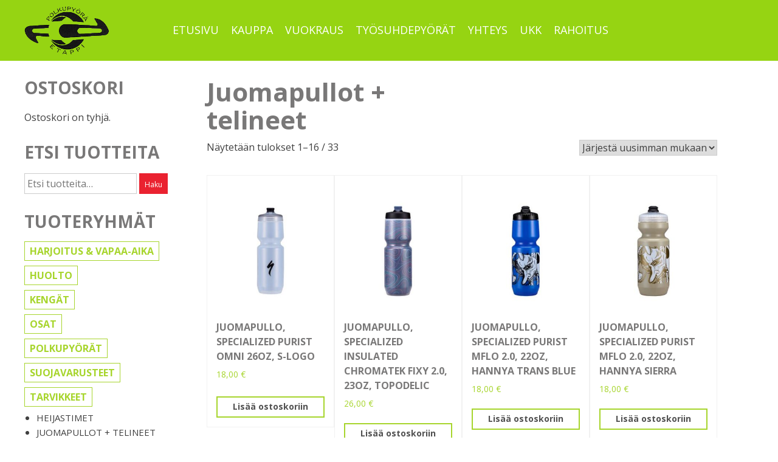

--- FILE ---
content_type: text/html; charset=UTF-8
request_url: https://polkupyoraetappi.fi/tuote-osasto/tarvikkeet/juomapullot-telineet/
body_size: 11986
content:
<!doctype html>
<html lang="fi">
<head>
	<meta charset="UTF-8">
	<meta name="viewport" content="width=device-width, initial-scale=1">
	<link rel="profile" href="http://gmpg.org/xfn/11">

	<title>Juomapullot + telineet &#8211; Polkupyörä Etappi</title>
<meta name='robots' content='max-image-preview:large' />
	<style>img:is([sizes="auto" i], [sizes^="auto," i]) { contain-intrinsic-size: 3000px 1500px }</style>
	<link rel='dns-prefetch' href='//ajax.googleapis.com' />
<link rel='dns-prefetch' href='//fonts.googleapis.com' />
<link rel="alternate" type="application/rss+xml" title="Polkupyörä Etappi &raquo; syöte" href="https://polkupyoraetappi.fi/feed/" />
<link rel="alternate" type="application/rss+xml" title="Polkupyörä Etappi &raquo; kommenttien syöte" href="https://polkupyoraetappi.fi/comments/feed/" />
<link rel="alternate" type="application/rss+xml" title="Syöte: Polkupyörä Etappi &raquo; Juomapullot + telineet Osasto" href="https://polkupyoraetappi.fi/tuote-osasto/tarvikkeet/juomapullot-telineet/feed/" />
<script type="text/javascript">
/* <![CDATA[ */
window._wpemojiSettings = {"baseUrl":"https:\/\/s.w.org\/images\/core\/emoji\/16.0.1\/72x72\/","ext":".png","svgUrl":"https:\/\/s.w.org\/images\/core\/emoji\/16.0.1\/svg\/","svgExt":".svg","source":{"concatemoji":"https:\/\/polkupyoraetappi.fi\/wp-includes\/js\/wp-emoji-release.min.js?ver=6.8.3"}};
/*! This file is auto-generated */
!function(s,n){var o,i,e;function c(e){try{var t={supportTests:e,timestamp:(new Date).valueOf()};sessionStorage.setItem(o,JSON.stringify(t))}catch(e){}}function p(e,t,n){e.clearRect(0,0,e.canvas.width,e.canvas.height),e.fillText(t,0,0);var t=new Uint32Array(e.getImageData(0,0,e.canvas.width,e.canvas.height).data),a=(e.clearRect(0,0,e.canvas.width,e.canvas.height),e.fillText(n,0,0),new Uint32Array(e.getImageData(0,0,e.canvas.width,e.canvas.height).data));return t.every(function(e,t){return e===a[t]})}function u(e,t){e.clearRect(0,0,e.canvas.width,e.canvas.height),e.fillText(t,0,0);for(var n=e.getImageData(16,16,1,1),a=0;a<n.data.length;a++)if(0!==n.data[a])return!1;return!0}function f(e,t,n,a){switch(t){case"flag":return n(e,"\ud83c\udff3\ufe0f\u200d\u26a7\ufe0f","\ud83c\udff3\ufe0f\u200b\u26a7\ufe0f")?!1:!n(e,"\ud83c\udde8\ud83c\uddf6","\ud83c\udde8\u200b\ud83c\uddf6")&&!n(e,"\ud83c\udff4\udb40\udc67\udb40\udc62\udb40\udc65\udb40\udc6e\udb40\udc67\udb40\udc7f","\ud83c\udff4\u200b\udb40\udc67\u200b\udb40\udc62\u200b\udb40\udc65\u200b\udb40\udc6e\u200b\udb40\udc67\u200b\udb40\udc7f");case"emoji":return!a(e,"\ud83e\udedf")}return!1}function g(e,t,n,a){var r="undefined"!=typeof WorkerGlobalScope&&self instanceof WorkerGlobalScope?new OffscreenCanvas(300,150):s.createElement("canvas"),o=r.getContext("2d",{willReadFrequently:!0}),i=(o.textBaseline="top",o.font="600 32px Arial",{});return e.forEach(function(e){i[e]=t(o,e,n,a)}),i}function t(e){var t=s.createElement("script");t.src=e,t.defer=!0,s.head.appendChild(t)}"undefined"!=typeof Promise&&(o="wpEmojiSettingsSupports",i=["flag","emoji"],n.supports={everything:!0,everythingExceptFlag:!0},e=new Promise(function(e){s.addEventListener("DOMContentLoaded",e,{once:!0})}),new Promise(function(t){var n=function(){try{var e=JSON.parse(sessionStorage.getItem(o));if("object"==typeof e&&"number"==typeof e.timestamp&&(new Date).valueOf()<e.timestamp+604800&&"object"==typeof e.supportTests)return e.supportTests}catch(e){}return null}();if(!n){if("undefined"!=typeof Worker&&"undefined"!=typeof OffscreenCanvas&&"undefined"!=typeof URL&&URL.createObjectURL&&"undefined"!=typeof Blob)try{var e="postMessage("+g.toString()+"("+[JSON.stringify(i),f.toString(),p.toString(),u.toString()].join(",")+"));",a=new Blob([e],{type:"text/javascript"}),r=new Worker(URL.createObjectURL(a),{name:"wpTestEmojiSupports"});return void(r.onmessage=function(e){c(n=e.data),r.terminate(),t(n)})}catch(e){}c(n=g(i,f,p,u))}t(n)}).then(function(e){for(var t in e)n.supports[t]=e[t],n.supports.everything=n.supports.everything&&n.supports[t],"flag"!==t&&(n.supports.everythingExceptFlag=n.supports.everythingExceptFlag&&n.supports[t]);n.supports.everythingExceptFlag=n.supports.everythingExceptFlag&&!n.supports.flag,n.DOMReady=!1,n.readyCallback=function(){n.DOMReady=!0}}).then(function(){return e}).then(function(){var e;n.supports.everything||(n.readyCallback(),(e=n.source||{}).concatemoji?t(e.concatemoji):e.wpemoji&&e.twemoji&&(t(e.twemoji),t(e.wpemoji)))}))}((window,document),window._wpemojiSettings);
/* ]]> */
</script>

<style id='wp-emoji-styles-inline-css' type='text/css'>

	img.wp-smiley, img.emoji {
		display: inline !important;
		border: none !important;
		box-shadow: none !important;
		height: 1em !important;
		width: 1em !important;
		margin: 0 0.07em !important;
		vertical-align: -0.1em !important;
		background: none !important;
		padding: 0 !important;
	}
</style>
<link rel='stylesheet' id='wp-block-library-css' href='https://polkupyoraetappi.fi/wp-includes/css/dist/block-library/style.min.css?ver=6.8.3' type='text/css' media='all' />
<style id='classic-theme-styles-inline-css' type='text/css'>
/*! This file is auto-generated */
.wp-block-button__link{color:#fff;background-color:#32373c;border-radius:9999px;box-shadow:none;text-decoration:none;padding:calc(.667em + 2px) calc(1.333em + 2px);font-size:1.125em}.wp-block-file__button{background:#32373c;color:#fff;text-decoration:none}
</style>
<style id='global-styles-inline-css' type='text/css'>
:root{--wp--preset--aspect-ratio--square: 1;--wp--preset--aspect-ratio--4-3: 4/3;--wp--preset--aspect-ratio--3-4: 3/4;--wp--preset--aspect-ratio--3-2: 3/2;--wp--preset--aspect-ratio--2-3: 2/3;--wp--preset--aspect-ratio--16-9: 16/9;--wp--preset--aspect-ratio--9-16: 9/16;--wp--preset--color--black: #000000;--wp--preset--color--cyan-bluish-gray: #abb8c3;--wp--preset--color--white: #ffffff;--wp--preset--color--pale-pink: #f78da7;--wp--preset--color--vivid-red: #cf2e2e;--wp--preset--color--luminous-vivid-orange: #ff6900;--wp--preset--color--luminous-vivid-amber: #fcb900;--wp--preset--color--light-green-cyan: #7bdcb5;--wp--preset--color--vivid-green-cyan: #00d084;--wp--preset--color--pale-cyan-blue: #8ed1fc;--wp--preset--color--vivid-cyan-blue: #0693e3;--wp--preset--color--vivid-purple: #9b51e0;--wp--preset--gradient--vivid-cyan-blue-to-vivid-purple: linear-gradient(135deg,rgba(6,147,227,1) 0%,rgb(155,81,224) 100%);--wp--preset--gradient--light-green-cyan-to-vivid-green-cyan: linear-gradient(135deg,rgb(122,220,180) 0%,rgb(0,208,130) 100%);--wp--preset--gradient--luminous-vivid-amber-to-luminous-vivid-orange: linear-gradient(135deg,rgba(252,185,0,1) 0%,rgba(255,105,0,1) 100%);--wp--preset--gradient--luminous-vivid-orange-to-vivid-red: linear-gradient(135deg,rgba(255,105,0,1) 0%,rgb(207,46,46) 100%);--wp--preset--gradient--very-light-gray-to-cyan-bluish-gray: linear-gradient(135deg,rgb(238,238,238) 0%,rgb(169,184,195) 100%);--wp--preset--gradient--cool-to-warm-spectrum: linear-gradient(135deg,rgb(74,234,220) 0%,rgb(151,120,209) 20%,rgb(207,42,186) 40%,rgb(238,44,130) 60%,rgb(251,105,98) 80%,rgb(254,248,76) 100%);--wp--preset--gradient--blush-light-purple: linear-gradient(135deg,rgb(255,206,236) 0%,rgb(152,150,240) 100%);--wp--preset--gradient--blush-bordeaux: linear-gradient(135deg,rgb(254,205,165) 0%,rgb(254,45,45) 50%,rgb(107,0,62) 100%);--wp--preset--gradient--luminous-dusk: linear-gradient(135deg,rgb(255,203,112) 0%,rgb(199,81,192) 50%,rgb(65,88,208) 100%);--wp--preset--gradient--pale-ocean: linear-gradient(135deg,rgb(255,245,203) 0%,rgb(182,227,212) 50%,rgb(51,167,181) 100%);--wp--preset--gradient--electric-grass: linear-gradient(135deg,rgb(202,248,128) 0%,rgb(113,206,126) 100%);--wp--preset--gradient--midnight: linear-gradient(135deg,rgb(2,3,129) 0%,rgb(40,116,252) 100%);--wp--preset--font-size--small: 13px;--wp--preset--font-size--medium: 20px;--wp--preset--font-size--large: 36px;--wp--preset--font-size--x-large: 42px;--wp--preset--spacing--20: 0.44rem;--wp--preset--spacing--30: 0.67rem;--wp--preset--spacing--40: 1rem;--wp--preset--spacing--50: 1.5rem;--wp--preset--spacing--60: 2.25rem;--wp--preset--spacing--70: 3.38rem;--wp--preset--spacing--80: 5.06rem;--wp--preset--shadow--natural: 6px 6px 9px rgba(0, 0, 0, 0.2);--wp--preset--shadow--deep: 12px 12px 50px rgba(0, 0, 0, 0.4);--wp--preset--shadow--sharp: 6px 6px 0px rgba(0, 0, 0, 0.2);--wp--preset--shadow--outlined: 6px 6px 0px -3px rgba(255, 255, 255, 1), 6px 6px rgba(0, 0, 0, 1);--wp--preset--shadow--crisp: 6px 6px 0px rgba(0, 0, 0, 1);}:where(.is-layout-flex){gap: 0.5em;}:where(.is-layout-grid){gap: 0.5em;}body .is-layout-flex{display: flex;}.is-layout-flex{flex-wrap: wrap;align-items: center;}.is-layout-flex > :is(*, div){margin: 0;}body .is-layout-grid{display: grid;}.is-layout-grid > :is(*, div){margin: 0;}:where(.wp-block-columns.is-layout-flex){gap: 2em;}:where(.wp-block-columns.is-layout-grid){gap: 2em;}:where(.wp-block-post-template.is-layout-flex){gap: 1.25em;}:where(.wp-block-post-template.is-layout-grid){gap: 1.25em;}.has-black-color{color: var(--wp--preset--color--black) !important;}.has-cyan-bluish-gray-color{color: var(--wp--preset--color--cyan-bluish-gray) !important;}.has-white-color{color: var(--wp--preset--color--white) !important;}.has-pale-pink-color{color: var(--wp--preset--color--pale-pink) !important;}.has-vivid-red-color{color: var(--wp--preset--color--vivid-red) !important;}.has-luminous-vivid-orange-color{color: var(--wp--preset--color--luminous-vivid-orange) !important;}.has-luminous-vivid-amber-color{color: var(--wp--preset--color--luminous-vivid-amber) !important;}.has-light-green-cyan-color{color: var(--wp--preset--color--light-green-cyan) !important;}.has-vivid-green-cyan-color{color: var(--wp--preset--color--vivid-green-cyan) !important;}.has-pale-cyan-blue-color{color: var(--wp--preset--color--pale-cyan-blue) !important;}.has-vivid-cyan-blue-color{color: var(--wp--preset--color--vivid-cyan-blue) !important;}.has-vivid-purple-color{color: var(--wp--preset--color--vivid-purple) !important;}.has-black-background-color{background-color: var(--wp--preset--color--black) !important;}.has-cyan-bluish-gray-background-color{background-color: var(--wp--preset--color--cyan-bluish-gray) !important;}.has-white-background-color{background-color: var(--wp--preset--color--white) !important;}.has-pale-pink-background-color{background-color: var(--wp--preset--color--pale-pink) !important;}.has-vivid-red-background-color{background-color: var(--wp--preset--color--vivid-red) !important;}.has-luminous-vivid-orange-background-color{background-color: var(--wp--preset--color--luminous-vivid-orange) !important;}.has-luminous-vivid-amber-background-color{background-color: var(--wp--preset--color--luminous-vivid-amber) !important;}.has-light-green-cyan-background-color{background-color: var(--wp--preset--color--light-green-cyan) !important;}.has-vivid-green-cyan-background-color{background-color: var(--wp--preset--color--vivid-green-cyan) !important;}.has-pale-cyan-blue-background-color{background-color: var(--wp--preset--color--pale-cyan-blue) !important;}.has-vivid-cyan-blue-background-color{background-color: var(--wp--preset--color--vivid-cyan-blue) !important;}.has-vivid-purple-background-color{background-color: var(--wp--preset--color--vivid-purple) !important;}.has-black-border-color{border-color: var(--wp--preset--color--black) !important;}.has-cyan-bluish-gray-border-color{border-color: var(--wp--preset--color--cyan-bluish-gray) !important;}.has-white-border-color{border-color: var(--wp--preset--color--white) !important;}.has-pale-pink-border-color{border-color: var(--wp--preset--color--pale-pink) !important;}.has-vivid-red-border-color{border-color: var(--wp--preset--color--vivid-red) !important;}.has-luminous-vivid-orange-border-color{border-color: var(--wp--preset--color--luminous-vivid-orange) !important;}.has-luminous-vivid-amber-border-color{border-color: var(--wp--preset--color--luminous-vivid-amber) !important;}.has-light-green-cyan-border-color{border-color: var(--wp--preset--color--light-green-cyan) !important;}.has-vivid-green-cyan-border-color{border-color: var(--wp--preset--color--vivid-green-cyan) !important;}.has-pale-cyan-blue-border-color{border-color: var(--wp--preset--color--pale-cyan-blue) !important;}.has-vivid-cyan-blue-border-color{border-color: var(--wp--preset--color--vivid-cyan-blue) !important;}.has-vivid-purple-border-color{border-color: var(--wp--preset--color--vivid-purple) !important;}.has-vivid-cyan-blue-to-vivid-purple-gradient-background{background: var(--wp--preset--gradient--vivid-cyan-blue-to-vivid-purple) !important;}.has-light-green-cyan-to-vivid-green-cyan-gradient-background{background: var(--wp--preset--gradient--light-green-cyan-to-vivid-green-cyan) !important;}.has-luminous-vivid-amber-to-luminous-vivid-orange-gradient-background{background: var(--wp--preset--gradient--luminous-vivid-amber-to-luminous-vivid-orange) !important;}.has-luminous-vivid-orange-to-vivid-red-gradient-background{background: var(--wp--preset--gradient--luminous-vivid-orange-to-vivid-red) !important;}.has-very-light-gray-to-cyan-bluish-gray-gradient-background{background: var(--wp--preset--gradient--very-light-gray-to-cyan-bluish-gray) !important;}.has-cool-to-warm-spectrum-gradient-background{background: var(--wp--preset--gradient--cool-to-warm-spectrum) !important;}.has-blush-light-purple-gradient-background{background: var(--wp--preset--gradient--blush-light-purple) !important;}.has-blush-bordeaux-gradient-background{background: var(--wp--preset--gradient--blush-bordeaux) !important;}.has-luminous-dusk-gradient-background{background: var(--wp--preset--gradient--luminous-dusk) !important;}.has-pale-ocean-gradient-background{background: var(--wp--preset--gradient--pale-ocean) !important;}.has-electric-grass-gradient-background{background: var(--wp--preset--gradient--electric-grass) !important;}.has-midnight-gradient-background{background: var(--wp--preset--gradient--midnight) !important;}.has-small-font-size{font-size: var(--wp--preset--font-size--small) !important;}.has-medium-font-size{font-size: var(--wp--preset--font-size--medium) !important;}.has-large-font-size{font-size: var(--wp--preset--font-size--large) !important;}.has-x-large-font-size{font-size: var(--wp--preset--font-size--x-large) !important;}
:where(.wp-block-post-template.is-layout-flex){gap: 1.25em;}:where(.wp-block-post-template.is-layout-grid){gap: 1.25em;}
:where(.wp-block-columns.is-layout-flex){gap: 2em;}:where(.wp-block-columns.is-layout-grid){gap: 2em;}
:root :where(.wp-block-pullquote){font-size: 1.5em;line-height: 1.6;}
</style>
<link rel='stylesheet' id='contact-form-7-css' href='https://polkupyoraetappi.fi/wp-content/plugins/contact-form-7/includes/css/styles.css?ver=6.1.4' type='text/css' media='all' />
<link rel='stylesheet' id='etappi-css' href='https://polkupyoraetappi.fi/wp-content/plugins/etappi-varaus/style.css?ver=6.8.3' type='text/css' media='all' />
<link rel='stylesheet' id='rs-plugin-settings-css' href='https://polkupyoraetappi.fi/wp-content/plugins/revslider/public/assets/css/settings.css?ver=5.4.8' type='text/css' media='all' />
<style id='rs-plugin-settings-inline-css' type='text/css'>
#rs-demo-id {}
</style>
<link rel='stylesheet' id='wpmenucart-icons-css' href='https://polkupyoraetappi.fi/wp-content/plugins/woocommerce-menu-bar-cart/assets/css/wpmenucart-icons.min.css?ver=2.14.12' type='text/css' media='all' />
<style id='wpmenucart-icons-inline-css' type='text/css'>
@font-face{font-family:WPMenuCart;src:url(https://polkupyoraetappi.fi/wp-content/plugins/woocommerce-menu-bar-cart/assets/fonts/WPMenuCart.eot);src:url(https://polkupyoraetappi.fi/wp-content/plugins/woocommerce-menu-bar-cart/assets/fonts/WPMenuCart.eot?#iefix) format('embedded-opentype'),url(https://polkupyoraetappi.fi/wp-content/plugins/woocommerce-menu-bar-cart/assets/fonts/WPMenuCart.woff2) format('woff2'),url(https://polkupyoraetappi.fi/wp-content/plugins/woocommerce-menu-bar-cart/assets/fonts/WPMenuCart.woff) format('woff'),url(https://polkupyoraetappi.fi/wp-content/plugins/woocommerce-menu-bar-cart/assets/fonts/WPMenuCart.ttf) format('truetype'),url(https://polkupyoraetappi.fi/wp-content/plugins/woocommerce-menu-bar-cart/assets/fonts/WPMenuCart.svg#WPMenuCart) format('svg');font-weight:400;font-style:normal;font-display:swap}
</style>
<link rel='stylesheet' id='wpmenucart-css' href='https://polkupyoraetappi.fi/wp-content/plugins/woocommerce-menu-bar-cart/assets/css/wpmenucart-main.min.css?ver=2.14.12' type='text/css' media='all' />
<link rel='stylesheet' id='woocommerce-layout-css' href='https://polkupyoraetappi.fi/wp-content/plugins/woocommerce/assets/css/woocommerce-layout.css?ver=10.4.3' type='text/css' media='all' />
<link rel='stylesheet' id='woocommerce-smallscreen-css' href='https://polkupyoraetappi.fi/wp-content/plugins/woocommerce/assets/css/woocommerce-smallscreen.css?ver=10.4.3' type='text/css' media='only screen and (max-width: 768px)' />
<link rel='stylesheet' id='woocommerce-general-css' href='https://polkupyoraetappi.fi/wp-content/plugins/woocommerce/assets/css/woocommerce.css?ver=10.4.3' type='text/css' media='all' />
<style id='woocommerce-inline-inline-css' type='text/css'>
.woocommerce form .form-row .required { visibility: visible; }
</style>
<link rel='stylesheet' id='dashicons-css' href='https://polkupyoraetappi.fi/wp-includes/css/dashicons.min.css?ver=6.8.3' type='text/css' media='all' />
<link rel='stylesheet' id='jquery-ui-style-css' href='//ajax.googleapis.com/ajax/libs/jqueryui/1.13.3/themes/smoothness/jquery-ui.min.css?ver=6.8.3' type='text/css' media='all' />
<link rel='stylesheet' id='wc-bookings-styles-css' href='https://polkupyoraetappi.fi/wp-content/plugins/woocommerce-bookings/dist/css/frontend.css?ver=1.13.1' type='text/css' media='all' />
<link rel='stylesheet' id='groteski-style-css' href='https://polkupyoraetappi.fi/wp-content/themes/groteski/style.css?ver=6.8.3' type='text/css' media='all' />
<link rel='stylesheet' id='mm-compiled-options-mobmenu-css' href='https://polkupyoraetappi.fi/wp-content/uploads/dynamic-mobmenu.css?ver=2.8.8-234' type='text/css' media='all' />
<link rel='stylesheet' id='mm-google-webfont-dosis-css' href='//fonts.googleapis.com/css?family=Dosis%3Ainherit%2C400&#038;subset=latin%2Clatin-ext&#038;ver=6.8.3' type='text/css' media='all' />
<link rel='stylesheet' id='mm-google-webfont-open-sans-css' href='//fonts.googleapis.com/css?family=Open+Sans%3Ainherit%2C400&#038;subset=latin%2Clatin-ext&#038;ver=6.8.3' type='text/css' media='all' />
<link rel='stylesheet' id='cssmobmenu-icons-css' href='https://polkupyoraetappi.fi/wp-content/plugins/mobile-menu/includes/css/mobmenu-icons.css?ver=6.8.3' type='text/css' media='all' />
<link rel='stylesheet' id='cssmobmenu-css' href='https://polkupyoraetappi.fi/wp-content/plugins/mobile-menu/includes/css/mobmenu.css?ver=2.8.8' type='text/css' media='all' />
<script type="text/javascript" src="https://polkupyoraetappi.fi/wp-includes/js/jquery/jquery.min.js?ver=3.7.1" id="jquery-core-js"></script>
<script type="text/javascript" src="https://polkupyoraetappi.fi/wp-includes/js/jquery/jquery-migrate.min.js?ver=3.4.1" id="jquery-migrate-js"></script>
<script type="text/javascript" src="https://polkupyoraetappi.fi/wp-content/plugins/revslider/public/assets/js/jquery.themepunch.tools.min.js?ver=5.4.8" id="tp-tools-js"></script>
<script type="text/javascript" src="https://polkupyoraetappi.fi/wp-content/plugins/revslider/public/assets/js/jquery.themepunch.revolution.min.js?ver=5.4.8" id="revmin-js"></script>
<script type="text/javascript" src="https://polkupyoraetappi.fi/wp-content/plugins/woocommerce/assets/js/jquery-blockui/jquery.blockUI.min.js?ver=2.7.0-wc.10.4.3" id="wc-jquery-blockui-js" data-wp-strategy="defer"></script>
<script type="text/javascript" id="wc-add-to-cart-js-extra">
/* <![CDATA[ */
var wc_add_to_cart_params = {"ajax_url":"\/wp-admin\/admin-ajax.php","wc_ajax_url":"\/?wc-ajax=%%endpoint%%","i18n_view_cart":"N\u00e4yt\u00e4 ostoskori","cart_url":"https:\/\/polkupyoraetappi.fi\/ostoskori\/","is_cart":"","cart_redirect_after_add":"no"};
/* ]]> */
</script>
<script type="text/javascript" src="https://polkupyoraetappi.fi/wp-content/plugins/woocommerce/assets/js/frontend/add-to-cart.min.js?ver=10.4.3" id="wc-add-to-cart-js" data-wp-strategy="defer"></script>
<script type="text/javascript" src="https://polkupyoraetappi.fi/wp-content/plugins/woocommerce/assets/js/js-cookie/js.cookie.min.js?ver=2.1.4-wc.10.4.3" id="wc-js-cookie-js" defer="defer" data-wp-strategy="defer"></script>
<script type="text/javascript" id="woocommerce-js-extra">
/* <![CDATA[ */
var woocommerce_params = {"ajax_url":"\/wp-admin\/admin-ajax.php","wc_ajax_url":"\/?wc-ajax=%%endpoint%%","i18n_password_show":"N\u00e4yt\u00e4 salasana","i18n_password_hide":"Piilota salasana"};
/* ]]> */
</script>
<script type="text/javascript" src="https://polkupyoraetappi.fi/wp-content/plugins/woocommerce/assets/js/frontend/woocommerce.min.js?ver=10.4.3" id="woocommerce-js" defer="defer" data-wp-strategy="defer"></script>
<script type="text/javascript" src="https://polkupyoraetappi.fi/wp-content/plugins/js_composer/assets/js/vendors/woocommerce-add-to-cart.js?ver=6.9.0" id="vc_woocommerce-add-to-cart-js-js"></script>
<script type="text/javascript" src="https://polkupyoraetappi.fi/wp-content/plugins/mobile-menu/includes/js/mobmenu.js?ver=2.8.8" id="mobmenujs-js"></script>
<link rel="https://api.w.org/" href="https://polkupyoraetappi.fi/wp-json/" /><link rel="alternate" title="JSON" type="application/json" href="https://polkupyoraetappi.fi/wp-json/wp/v2/product_cat/96" /><link rel="EditURI" type="application/rsd+xml" title="RSD" href="https://polkupyoraetappi.fi/xmlrpc.php?rsd" />
<meta name="generator" content="WordPress 6.8.3" />
<meta name="generator" content="WooCommerce 10.4.3" />
            <style type="text/css">
                .paytrail-provider-group {
                    background-color: #ebebeb !important;
                    color: #515151 !important;
                }
                .paytrail-provider-group.selected {
                    background-color: #33798d !important;
                    color: #ffffff !important;
                }
                .paytrail-provider-group.selected div {
                    color: #ffffff !important;
                }
                .paytrail-provider-group:hover {
                    background-color: #d0d0d0 !important;
                    color: #515151 !important;
                }
                .paytrail-provider-group.selected:hover {
                    background-color: #33798d !important;
                    color: #ffffff !important;
                }
                .woocommerce-checkout #payment .paytrail-woocommerce-payment-fields--list-item--input:checked+.paytrail-woocommerce-payment-fields--list-item--wrapper, .woocommerce-checkout #payment .paytrail-woocommerce-payment-fields--list-item:hover .paytrail-woocommerce-payment-fields--list-item--wrapper {
                    border: 2px solid #33798d !important;
                }
                .woocommerce-checkout #payment ul.payment_methods li.paytrail-woocommerce-payment-fields--list-item .paytrail-woocommerce-payment-fields--list-item--wrapper:hover {
                    border: 2px solid #5399ad !important;
                }
            </style>
        	<noscript><style>.woocommerce-product-gallery{ opacity: 1 !important; }</style></noscript>
	<meta name="generator" content="Powered by WPBakery Page Builder - drag and drop page builder for WordPress."/>
<meta name="generator" content="Powered by Slider Revolution 5.4.8 - responsive, Mobile-Friendly Slider Plugin for WordPress with comfortable drag and drop interface." />
<script type="text/javascript">function setREVStartSize(e){									
						try{ e.c=jQuery(e.c);var i=jQuery(window).width(),t=9999,r=0,n=0,l=0,f=0,s=0,h=0;
							if(e.responsiveLevels&&(jQuery.each(e.responsiveLevels,function(e,f){f>i&&(t=r=f,l=e),i>f&&f>r&&(r=f,n=e)}),t>r&&(l=n)),f=e.gridheight[l]||e.gridheight[0]||e.gridheight,s=e.gridwidth[l]||e.gridwidth[0]||e.gridwidth,h=i/s,h=h>1?1:h,f=Math.round(h*f),"fullscreen"==e.sliderLayout){var u=(e.c.width(),jQuery(window).height());if(void 0!=e.fullScreenOffsetContainer){var c=e.fullScreenOffsetContainer.split(",");if (c) jQuery.each(c,function(e,i){u=jQuery(i).length>0?u-jQuery(i).outerHeight(!0):u}),e.fullScreenOffset.split("%").length>1&&void 0!=e.fullScreenOffset&&e.fullScreenOffset.length>0?u-=jQuery(window).height()*parseInt(e.fullScreenOffset,0)/100:void 0!=e.fullScreenOffset&&e.fullScreenOffset.length>0&&(u-=parseInt(e.fullScreenOffset,0))}f=u}else void 0!=e.minHeight&&f<e.minHeight&&(f=e.minHeight);e.c.closest(".rev_slider_wrapper").css({height:f})					
						}catch(d){console.log("Failure at Presize of Slider:"+d)}						
					};</script>

	<style>
         
        
         
        
         
        
         
        
         
        
         
        
         
        
         
        
         

         
	</style>

		<style type="text/css" id="wp-custom-css">
			.main-navigation {
	width: 95%;
}		</style>
		<noscript><style> .wpb_animate_when_almost_visible { opacity: 1; }</style></noscript></head>

<body class="archive tax-product_cat term-juomapullot-telineet term-96 wp-custom-logo wp-theme-groteski theme-groteski woocommerce woocommerce-page woocommerce-no-js hfeed mob-menu-slideout-over wpb-js-composer js-comp-ver-6.9.0 vc_responsive">
<div id="page" class="site">
	<a class="skip-link screen-reader-text" href="#content">Skip to content</a>

	<header id="masthead" class="site-header" role="banner">
		<div class="site-header-wrapper">
			<div class="site-branding">
				<div id="site-logo" class="logo"><a href="https://polkupyoraetappi.fi/" class="custom-logo-link" rel="home"><img width="260" height="148" src="https://polkupyoraetappi.fi/wp-content/uploads/2018/05/cropped-etappi-logo-260-syv.png" class="custom-logo" alt="Polkupyörä Etappi" decoding="async" /></a></div>			</div><!-- .site-branding -->
			<div class="headerWrapper">
			<nav id="site-navigation" class="main-navigation" role="navigation">
				<button id="mobilebutton" class="menu-toggle" aria-controls="primary-menu" aria-expanded="false"></button><div id="mobileMenu">
				<div class="menu-paavalikko-container"><ul id="primary-menu" class="menu"><li id="menu-item-23" class="menu-item menu-item-type-post_type menu-item-object-page menu-item-home menu-item-23"><a href="https://polkupyoraetappi.fi/">Etusivu</a></li>
<li id="menu-item-27" class="menu-item menu-item-type-post_type menu-item-object-page menu-item-27"><a href="https://polkupyoraetappi.fi/kauppa/">Kauppa</a></li>
<li id="menu-item-48" class="menu-item menu-item-type-post_type menu-item-object-page menu-item-48"><a href="https://polkupyoraetappi.fi/vuokraus/">Vuokraus</a></li>
<li id="menu-item-15664" class="menu-item menu-item-type-post_type menu-item-object-page menu-item-15664"><a href="https://polkupyoraetappi.fi/tyosuhdepyorat/">Työsuhdepyörät</a></li>
<li id="menu-item-55" class="menu-item menu-item-type-post_type menu-item-object-page menu-item-55"><a href="https://polkupyoraetappi.fi/tervetuloa-etappiin/">Yhteys</a></li>
<li id="menu-item-69" class="menu-item menu-item-type-post_type menu-item-object-page menu-item-69"><a href="https://polkupyoraetappi.fi/ukk/">UKK</a></li>
<li id="menu-item-22710" class="menu-item menu-item-type-post_type menu-item-object-page menu-item-22710"><a href="https://polkupyoraetappi.fi/rahoitus/">Rahoitus</a></li>
</ul></div></div>
			</nav><!-- #site-navigation -->
			<div class="cart-menu">
							</div>
			</div>
		</div>
	</header><!-- #masthead -->
		<div id="content" class="site-content"> 
<aside id="secondary" class="widget-area">
	<section id="woocommerce_widget_cart-3" class="widget woocommerce widget_shopping_cart"><h2 class="widget-title">OSTOSKORI</h2><div class="widget_shopping_cart_content"></div></section><section id="woocommerce_product_search-2" class="widget woocommerce widget_product_search"><h2 class="widget-title">ETSI TUOTTEITA</h2><form role="search" method="get" class="woocommerce-product-search" action="https://polkupyoraetappi.fi/">
	<label class="screen-reader-text" for="woocommerce-product-search-field-0">Etsi:</label>
	<input type="search" id="woocommerce-product-search-field-0" class="search-field" placeholder="Etsi tuotteita&hellip;" value="" name="s" />
	<button type="submit" value="Haku" class="">Haku</button>
	<input type="hidden" name="post_type" value="product" />
</form>
</section><section id="woocommerce_product_categories-3" class="widget woocommerce widget_product_categories"><h2 class="widget-title">TUOTERYHMÄT</h2><ul class="product-categories"><li class="cat-item cat-item-51"><a href="https://polkupyoraetappi.fi/tuote-osasto/harjoitus-vapaa-aika/">Harjoitus &amp; vapaa-aika</a></li>
<li class="cat-item cat-item-44"><a href="https://polkupyoraetappi.fi/tuote-osasto/huolto/">Huolto</a></li>
<li class="cat-item cat-item-28"><a href="https://polkupyoraetappi.fi/tuote-osasto/kengat/">Kengät</a></li>
<li class="cat-item cat-item-19"><a href="https://polkupyoraetappi.fi/tuote-osasto/osat/">Osat</a></li>
<li class="cat-item cat-item-38"><a href="https://polkupyoraetappi.fi/tuote-osasto/polkupyorat/">Polkupyörät</a></li>
<li class="cat-item cat-item-53"><a href="https://polkupyoraetappi.fi/tuote-osasto/suojavarusteet/">Suojavarusteet</a></li>
<li class="cat-item cat-item-23 cat-parent current-cat-parent"><a href="https://polkupyoraetappi.fi/tuote-osasto/tarvikkeet/">Tarvikkeet</a><ul class='children'>
<li class="cat-item cat-item-294"><a href="https://polkupyoraetappi.fi/tuote-osasto/tarvikkeet/heijastimet-tarvikkeet/">Heijastimet</a></li>
<li class="cat-item cat-item-96 current-cat cat-parent"><a href="https://polkupyoraetappi.fi/tuote-osasto/tarvikkeet/juomapullot-telineet/">Juomapullot + telineet</a>	<ul class='children'>
<li class="cat-item cat-item-105"><a href="https://polkupyoraetappi.fi/tuote-osasto/tarvikkeet/juomapullot-telineet/juomapullot/">Juomapullot</a></li>
<li class="cat-item cat-item-97"><a href="https://polkupyoraetappi.fi/tuote-osasto/tarvikkeet/juomapullot-telineet/telineet/">Telineet</a></li>
	</ul>
</li>
<li class="cat-item cat-item-147"><a href="https://polkupyoraetappi.fi/tuote-osasto/tarvikkeet/ketjusuojat-ketjuohjurit-puolasuojat/">Ketjusuojat, ketjuohjurit, puolasuojat</a></li>
<li class="cat-item cat-item-63"><a href="https://polkupyoraetappi.fi/tuote-osasto/tarvikkeet/klossit/">Klossit</a></li>
<li class="cat-item cat-item-162"><a href="https://polkupyoraetappi.fi/tuote-osasto/tarvikkeet/korit/">Korit</a></li>
<li class="cat-item cat-item-130"><a href="https://polkupyoraetappi.fi/tuote-osasto/tarvikkeet/kuljetustelineet-sailytystelineet/">Kuljetustelineet, säilytystelineet</a></li>
<li class="cat-item cat-item-206"><a href="https://polkupyoraetappi.fi/tuote-osasto/tarvikkeet/kuormasiteet/">Kuormasiteet</a></li>
<li class="cat-item cat-item-87"><a href="https://polkupyoraetappi.fi/tuote-osasto/tarvikkeet/laukut/">Laukut</a></li>
<li class="cat-item cat-item-24"><a href="https://polkupyoraetappi.fi/tuote-osasto/tarvikkeet/lokasuojat-osat/">Lokasuojat + osat</a></li>
<li class="cat-item cat-item-110"><a href="https://polkupyoraetappi.fi/tuote-osasto/tarvikkeet/lukkopolkimet/">Lukkopolkimet</a></li>
<li class="cat-item cat-item-36"><a href="https://polkupyoraetappi.fi/tuote-osasto/tarvikkeet/lukot/">Lukot</a></li>
<li class="cat-item cat-item-199"><a href="https://polkupyoraetappi.fi/tuote-osasto/tarvikkeet/peilit/">Peilit</a></li>
<li class="cat-item cat-item-90"><a href="https://polkupyoraetappi.fi/tuote-osasto/tarvikkeet/polkimet/">Polkimet</a></li>
<li class="cat-item cat-item-49"><a href="https://polkupyoraetappi.fi/tuote-osasto/tarvikkeet/pumput-ja-osat/">Pumput ja osat</a></li>
<li class="cat-item cat-item-316"><a href="https://polkupyoraetappi.fi/tuote-osasto/tarvikkeet/pyorailymittarit-osat/">Pyöräilymittarit + osat</a></li>
<li class="cat-item cat-item-293"><a href="https://polkupyoraetappi.fi/tuote-osasto/tarvikkeet/seisontatuet-tarvikkeet/">Seisontatuet</a></li>
<li class="cat-item cat-item-204"><a href="https://polkupyoraetappi.fi/tuote-osasto/tarvikkeet/soittokellot/">Soittokellot</a></li>
<li class="cat-item cat-item-89"><a href="https://polkupyoraetappi.fi/tuote-osasto/tarvikkeet/tavaratelineet/">Tavaratelineet</a></li>
<li class="cat-item cat-item-300"><a href="https://polkupyoraetappi.fi/tuote-osasto/tarvikkeet/valaisimet-tarvikkeet/">Valaisimet</a></li>
</ul>
</li>
<li class="cat-item cat-item-30"><a href="https://polkupyoraetappi.fi/tuote-osasto/vaatteet/">Vaatteet</a></li>
</ul></section></aside><!-- #secondary -->

	<div id="primary" class="content-area">
		<main id="main" class="site-main" role="main">

			
			
				<h1 class="page-title">Juomapullot + telineet</h1>

			
			
			
				<div class="woocommerce-notices-wrapper"></div><p class="woocommerce-result-count" role="alert" aria-relevant="all" data-is-sorted-by="true">
	Näytetään tulokset 1&ndash;16 / 33<span class="screen-reader-text">Sorted by latest</span></p>
<form class="woocommerce-ordering" method="get">
		<select
		name="orderby"
		class="orderby"
					aria-label="Järjestys kaupassa"
			>
					<option value="popularity" >Lajittelu: ostetuin ensin</option>
					<option value="date"  selected='selected'>Järjestä uusimman mukaan</option>
					<option value="price" >Lajittelu: halvin ensin</option>
					<option value="price-desc" >Lajittelu: kallein ensin</option>
			</select>
	<input type="hidden" name="paged" value="1" />
	</form>

				<ul class="products columns-4">

																					<li class="product type-product post-33270 status-publish first instock product_cat-juomapullot has-post-thumbnail taxable shipping-taxable purchasable product-type-simple">
	<a href="https://polkupyoraetappi.fi/tuote/juomapullo-specialized-purist-omni-26oz-s-logo/" class="woocommerce-LoopProduct-link woocommerce-loop-product__link"><img width="300" height="300" src="https://polkupyoraetappi.fi/wp-content/uploads/44226_2621_juomapullo_specialized_purist_omni_26oz_s_logo-300x300.jpg" class="attachment-woocommerce_thumbnail size-woocommerce_thumbnail" alt="44226_2621_Juomapullo_Specialized_Purist_Omni_26oz_S_logo_png" decoding="async" fetchpriority="high" srcset="https://polkupyoraetappi.fi/wp-content/uploads/44226_2621_juomapullo_specialized_purist_omni_26oz_s_logo-300x300.jpg 300w, https://polkupyoraetappi.fi/wp-content/uploads/44226_2621_juomapullo_specialized_purist_omni_26oz_s_logo-150x150.jpg 150w, https://polkupyoraetappi.fi/wp-content/uploads/44226_2621_juomapullo_specialized_purist_omni_26oz_s_logo-100x100.jpg 100w, https://polkupyoraetappi.fi/wp-content/uploads/44226_2621_juomapullo_specialized_purist_omni_26oz_s_logo.jpg 344w" sizes="(max-width: 300px) 100vw, 300px" /><h2 class="woocommerce-loop-product__title">Juomapullo, Specialized Purist Omni 26oz, S-logo</h2>
	<span class="price"><span class="woocommerce-Price-amount amount"><bdi>18,00&nbsp;<span class="woocommerce-Price-currencySymbol">&euro;</span></bdi></span></span>
</a><a href="/tuote-osasto/tarvikkeet/juomapullot-telineet/?add-to-cart=33270" aria-describedby="woocommerce_loop_add_to_cart_link_describedby_33270" data-quantity="1" class="button product_type_simple add_to_cart_button ajax_add_to_cart" data-product_id="33270" data-product_sku="44226-2621" aria-label="Lisää ostoskoriin: &ldquo;Juomapullo, Specialized Purist Omni 26oz, S-logo&rdquo;" rel="nofollow" data-success_message="&ldquo;Juomapullo, Specialized Purist Omni 26oz, S-logo&rdquo; on lisätty ostoskoriin" role="button">Lisää ostoskoriin</a>	<span id="woocommerce_loop_add_to_cart_link_describedby_33270" class="screen-reader-text">
			</span>
</li>
																	<li class="product type-product post-33111 status-publish instock product_cat-juomapullot has-post-thumbnail taxable shipping-taxable purchasable product-type-simple">
	<a href="https://polkupyoraetappi.fi/tuote/juomapullo-specialized-insulated-chromatek-fixy-2-0-23oz-topodelic/" class="woocommerce-LoopProduct-link woocommerce-loop-product__link"><img width="300" height="300" src="https://polkupyoraetappi.fi/wp-content/uploads/44125_2341_juomapullo_specialized_insulated_chromatek_fixy_2_0_23oz_topodelic-300x300.jpg" class="attachment-woocommerce_thumbnail size-woocommerce_thumbnail" alt="44125_2341_Juomapullo_Specialized_Insulated_Chromatek_Fixy_2_0_23OZ_Topodelic_png" decoding="async" srcset="https://polkupyoraetappi.fi/wp-content/uploads/44125_2341_juomapullo_specialized_insulated_chromatek_fixy_2_0_23oz_topodelic-300x300.jpg 300w, https://polkupyoraetappi.fi/wp-content/uploads/44125_2341_juomapullo_specialized_insulated_chromatek_fixy_2_0_23oz_topodelic-150x150.jpg 150w, https://polkupyoraetappi.fi/wp-content/uploads/44125_2341_juomapullo_specialized_insulated_chromatek_fixy_2_0_23oz_topodelic-100x100.jpg 100w, https://polkupyoraetappi.fi/wp-content/uploads/44125_2341_juomapullo_specialized_insulated_chromatek_fixy_2_0_23oz_topodelic.jpg 344w" sizes="(max-width: 300px) 100vw, 300px" /><h2 class="woocommerce-loop-product__title">Juomapullo, Specialized Insulated Chromatek Fixy 2.0, 23OZ, Topodelic</h2>
	<span class="price"><span class="woocommerce-Price-amount amount"><bdi>26,00&nbsp;<span class="woocommerce-Price-currencySymbol">&euro;</span></bdi></span></span>
</a><a href="/tuote-osasto/tarvikkeet/juomapullot-telineet/?add-to-cart=33111" aria-describedby="woocommerce_loop_add_to_cart_link_describedby_33111" data-quantity="1" class="button product_type_simple add_to_cart_button ajax_add_to_cart" data-product_id="33111" data-product_sku="44125-2341" aria-label="Lisää ostoskoriin: &ldquo;Juomapullo, Specialized Insulated Chromatek Fixy 2.0, 23OZ, Topodelic&rdquo;" rel="nofollow" data-success_message="&ldquo;Juomapullo, Specialized Insulated Chromatek Fixy 2.0, 23OZ, Topodelic&rdquo; on lisätty ostoskoriin" role="button">Lisää ostoskoriin</a>	<span id="woocommerce_loop_add_to_cart_link_describedby_33111" class="screen-reader-text">
			</span>
</li>
																	<li class="product type-product post-32879 status-publish instock product_cat-juomapullot has-post-thumbnail taxable shipping-taxable purchasable product-type-simple">
	<a href="https://polkupyoraetappi.fi/tuote/juomapullo-specialized-purist-mflo-2-0-22oz-hannya-trans-blue/" class="woocommerce-LoopProduct-link woocommerce-loop-product__link"><img width="300" height="300" src="https://polkupyoraetappi.fi/wp-content/uploads/44225_2630_juomapullo__specialized_purist_mflo_2_0__22oz__hannya_trans_blue-300x300.jpg" class="attachment-woocommerce_thumbnail size-woocommerce_thumbnail" alt="Juomapullo__Specialized_Purist_MFLO_2_0__22OZ__Hannya_Trans_Blue" decoding="async" srcset="https://polkupyoraetappi.fi/wp-content/uploads/44225_2630_juomapullo__specialized_purist_mflo_2_0__22oz__hannya_trans_blue-300x300.jpg 300w, https://polkupyoraetappi.fi/wp-content/uploads/44225_2630_juomapullo__specialized_purist_mflo_2_0__22oz__hannya_trans_blue-150x150.jpg 150w, https://polkupyoraetappi.fi/wp-content/uploads/44225_2630_juomapullo__specialized_purist_mflo_2_0__22oz__hannya_trans_blue-100x100.jpg 100w, https://polkupyoraetappi.fi/wp-content/uploads/44225_2630_juomapullo__specialized_purist_mflo_2_0__22oz__hannya_trans_blue.jpg 344w" sizes="(max-width: 300px) 100vw, 300px" /><h2 class="woocommerce-loop-product__title">Juomapullo, Specialized Purist MFLO 2.0, 22OZ, Hannya Trans Blue</h2>
	<span class="price"><span class="woocommerce-Price-amount amount"><bdi>18,00&nbsp;<span class="woocommerce-Price-currencySymbol">&euro;</span></bdi></span></span>
</a><a href="/tuote-osasto/tarvikkeet/juomapullot-telineet/?add-to-cart=32879" aria-describedby="woocommerce_loop_add_to_cart_link_describedby_32879" data-quantity="1" class="button product_type_simple add_to_cart_button ajax_add_to_cart" data-product_id="32879" data-product_sku="44225-2630" aria-label="Lisää ostoskoriin: &ldquo;Juomapullo, Specialized Purist MFLO 2.0, 22OZ, Hannya Trans Blue&rdquo;" rel="nofollow" data-success_message="&ldquo;Juomapullo, Specialized Purist MFLO 2.0, 22OZ, Hannya Trans Blue&rdquo; on lisätty ostoskoriin" role="button">Lisää ostoskoriin</a>	<span id="woocommerce_loop_add_to_cart_link_describedby_32879" class="screen-reader-text">
			</span>
</li>
																	<li class="product type-product post-32877 status-publish last instock product_cat-juomapullot has-post-thumbnail taxable shipping-taxable purchasable product-type-simple">
	<a href="https://polkupyoraetappi.fi/tuote/juomapullo-specialized-purist-mflo-2-0-22oz-hannya-sierra/" class="woocommerce-LoopProduct-link woocommerce-loop-product__link"><img width="300" height="300" src="https://polkupyoraetappi.fi/wp-content/uploads/44225_2230_juomapullo__specialized_purist_mflo_2_0__22oz__hannya_sierra-300x300.jpg" class="attachment-woocommerce_thumbnail size-woocommerce_thumbnail" alt="Juomapullo__Specialized_Purist_MFLO_2_0__22OZ__Hannya_Sierra" decoding="async" loading="lazy" srcset="https://polkupyoraetappi.fi/wp-content/uploads/44225_2230_juomapullo__specialized_purist_mflo_2_0__22oz__hannya_sierra-300x300.jpg 300w, https://polkupyoraetappi.fi/wp-content/uploads/44225_2230_juomapullo__specialized_purist_mflo_2_0__22oz__hannya_sierra-150x150.jpg 150w, https://polkupyoraetappi.fi/wp-content/uploads/44225_2230_juomapullo__specialized_purist_mflo_2_0__22oz__hannya_sierra-100x100.jpg 100w, https://polkupyoraetappi.fi/wp-content/uploads/44225_2230_juomapullo__specialized_purist_mflo_2_0__22oz__hannya_sierra.jpg 344w" sizes="auto, (max-width: 300px) 100vw, 300px" /><h2 class="woocommerce-loop-product__title">Juomapullo, Specialized Purist MFLO 2.0, 22OZ, Hannya Sierra</h2>
	<span class="price"><span class="woocommerce-Price-amount amount"><bdi>18,00&nbsp;<span class="woocommerce-Price-currencySymbol">&euro;</span></bdi></span></span>
</a><a href="/tuote-osasto/tarvikkeet/juomapullot-telineet/?add-to-cart=32877" aria-describedby="woocommerce_loop_add_to_cart_link_describedby_32877" data-quantity="1" class="button product_type_simple add_to_cart_button ajax_add_to_cart" data-product_id="32877" data-product_sku="44225-2230" aria-label="Lisää ostoskoriin: &ldquo;Juomapullo, Specialized Purist MFLO 2.0, 22OZ, Hannya Sierra&rdquo;" rel="nofollow" data-success_message="&ldquo;Juomapullo, Specialized Purist MFLO 2.0, 22OZ, Hannya Sierra&rdquo; on lisätty ostoskoriin" role="button">Lisää ostoskoriin</a>	<span id="woocommerce_loop_add_to_cart_link_describedby_32877" class="screen-reader-text">
			</span>
</li>
																	<li class="product type-product post-32873 status-publish first instock product_cat-juomapullot has-post-thumbnail taxable shipping-taxable purchasable product-type-simple">
	<a href="https://polkupyoraetappi.fi/tuote/juomapullo-specialized-mflo-2-0-26oz/" class="woocommerce-LoopProduct-link woocommerce-loop-product__link"><img width="300" height="300" src="https://polkupyoraetappi.fi/wp-content/uploads/44223_2631_juomapullo__specialized_mflo_2_0__26oz_-300x300.jpg" class="attachment-woocommerce_thumbnail size-woocommerce_thumbnail" alt="Juomapullo__Specialized_MFLO_2_0__26OZ_" decoding="async" loading="lazy" srcset="https://polkupyoraetappi.fi/wp-content/uploads/44223_2631_juomapullo__specialized_mflo_2_0__26oz_-300x300.jpg 300w, https://polkupyoraetappi.fi/wp-content/uploads/44223_2631_juomapullo__specialized_mflo_2_0__26oz_-150x150.jpg 150w, https://polkupyoraetappi.fi/wp-content/uploads/44223_2631_juomapullo__specialized_mflo_2_0__26oz_-100x100.jpg 100w, https://polkupyoraetappi.fi/wp-content/uploads/44223_2631_juomapullo__specialized_mflo_2_0__26oz_.jpg 344w" sizes="auto, (max-width: 300px) 100vw, 300px" /><h2 class="woocommerce-loop-product__title">Juomapullo, Specialized MFLO 2.0, 26OZ,</h2>
	<span class="price"><span class="woocommerce-Price-amount amount"><bdi>18,00&nbsp;<span class="woocommerce-Price-currencySymbol">&euro;</span></bdi></span></span>
</a><a href="/tuote-osasto/tarvikkeet/juomapullot-telineet/?add-to-cart=32873" aria-describedby="woocommerce_loop_add_to_cart_link_describedby_32873" data-quantity="1" class="button product_type_simple add_to_cart_button ajax_add_to_cart" data-product_id="32873" data-product_sku="44223-2631" aria-label="Lisää ostoskoriin: &ldquo;Juomapullo, Specialized MFLO 2.0, 26OZ,&rdquo;" rel="nofollow" data-success_message="&ldquo;Juomapullo, Specialized MFLO 2.0, 26OZ,&rdquo; on lisätty ostoskoriin" role="button">Lisää ostoskoriin</a>	<span id="woocommerce_loop_add_to_cart_link_describedby_32873" class="screen-reader-text">
			</span>
</li>
																	<li class="product type-product post-32871 status-publish instock product_cat-juomapullot has-post-thumbnail taxable shipping-taxable purchasable product-type-simple">
	<a href="https://polkupyoraetappi.fi/tuote/juomapullo-specialized-insulated-chromatek-mflo-2-0-23oz-lavalamp/" class="woocommerce-LoopProduct-link woocommerce-loop-product__link"><img width="300" height="300" src="https://polkupyoraetappi.fi/wp-content/uploads/44124_2321_juomapullo__specialized_insulated_chromatek_mflo_2_0__23oz__lavalamp-300x300.jpg" class="attachment-woocommerce_thumbnail size-woocommerce_thumbnail" alt="Juomapullo__Specialized_Insulated_Chromatek_MFLO_2_0__23OZ__Lavalamp" decoding="async" loading="lazy" srcset="https://polkupyoraetappi.fi/wp-content/uploads/44124_2321_juomapullo__specialized_insulated_chromatek_mflo_2_0__23oz__lavalamp-300x300.jpg 300w, https://polkupyoraetappi.fi/wp-content/uploads/44124_2321_juomapullo__specialized_insulated_chromatek_mflo_2_0__23oz__lavalamp-150x150.jpg 150w, https://polkupyoraetappi.fi/wp-content/uploads/44124_2321_juomapullo__specialized_insulated_chromatek_mflo_2_0__23oz__lavalamp-100x100.jpg 100w, https://polkupyoraetappi.fi/wp-content/uploads/44124_2321_juomapullo__specialized_insulated_chromatek_mflo_2_0__23oz__lavalamp.jpg 344w" sizes="auto, (max-width: 300px) 100vw, 300px" /><h2 class="woocommerce-loop-product__title">Juomapullo, Specialized Insulated Chromatek MFLO 2.0, 23OZ, Lavalamp</h2>
	<span class="price"><span class="woocommerce-Price-amount amount"><bdi>26,00&nbsp;<span class="woocommerce-Price-currencySymbol">&euro;</span></bdi></span></span>
</a><a href="/tuote-osasto/tarvikkeet/juomapullot-telineet/?add-to-cart=32871" aria-describedby="woocommerce_loop_add_to_cart_link_describedby_32871" data-quantity="1" class="button product_type_simple add_to_cart_button ajax_add_to_cart" data-product_id="32871" data-product_sku="44124-2321" aria-label="Lisää ostoskoriin: &ldquo;Juomapullo, Specialized Insulated Chromatek MFLO 2.0, 23OZ, Lavalamp&rdquo;" rel="nofollow" data-success_message="&ldquo;Juomapullo, Specialized Insulated Chromatek MFLO 2.0, 23OZ, Lavalamp&rdquo; on lisätty ostoskoriin" role="button">Lisää ostoskoriin</a>	<span id="woocommerce_loop_add_to_cart_link_describedby_32871" class="screen-reader-text">
			</span>
</li>
																	<li class="product type-product post-32484 status-publish instock product_cat-juomapullot has-post-thumbnail taxable shipping-taxable purchasable product-type-simple">
	<a href="https://polkupyoraetappi.fi/tuote/juomapullo-specialized-purist-omni-22oz/" class="woocommerce-LoopProduct-link woocommerce-loop-product__link"><img width="300" height="300" src="https://polkupyoraetappi.fi/wp-content/uploads/44224_2221_juomapullo__specialized_purist_omni_22oz-300x300.jpg" class="attachment-woocommerce_thumbnail size-woocommerce_thumbnail" alt="Juomapullo__Specialized_Purist_Omni_22oz" decoding="async" loading="lazy" srcset="https://polkupyoraetappi.fi/wp-content/uploads/44224_2221_juomapullo__specialized_purist_omni_22oz-300x300.jpg 300w, https://polkupyoraetappi.fi/wp-content/uploads/44224_2221_juomapullo__specialized_purist_omni_22oz-150x150.jpg 150w, https://polkupyoraetappi.fi/wp-content/uploads/44224_2221_juomapullo__specialized_purist_omni_22oz-100x100.jpg 100w" sizes="auto, (max-width: 300px) 100vw, 300px" /><h2 class="woocommerce-loop-product__title">Juomapullo, Specialized Purist Omni 22oz</h2>
	<span class="price"><span class="woocommerce-Price-amount amount"><bdi>15,90&nbsp;<span class="woocommerce-Price-currencySymbol">&euro;</span></bdi></span></span>
</a><a href="/tuote-osasto/tarvikkeet/juomapullot-telineet/?add-to-cart=32484" aria-describedby="woocommerce_loop_add_to_cart_link_describedby_32484" data-quantity="1" class="button product_type_simple add_to_cart_button ajax_add_to_cart" data-product_id="32484" data-product_sku="44224-2221" aria-label="Lisää ostoskoriin: &ldquo;Juomapullo, Specialized Purist Omni 22oz&rdquo;" rel="nofollow" data-success_message="&ldquo;Juomapullo, Specialized Purist Omni 22oz&rdquo; on lisätty ostoskoriin" role="button">Lisää ostoskoriin</a>	<span id="woocommerce_loop_add_to_cart_link_describedby_32484" class="screen-reader-text">
			</span>
</li>
																	<li class="product type-product post-32482 status-publish last instock product_cat-juomapullot has-post-thumbnail taxable shipping-taxable purchasable product-type-simple">
	<a href="https://polkupyoraetappi.fi/tuote/juomapullo-specialized-big-mouth-24oz-2/" class="woocommerce-LoopProduct-link woocommerce-loop-product__link"><img width="300" height="300" src="https://polkupyoraetappi.fi/wp-content/uploads/44425_2431_juomapullo__specialized_big_mouth_24oz-300x300.jpg" class="attachment-woocommerce_thumbnail size-woocommerce_thumbnail" alt="Juomapullo__Specialized_Big_Mouth_24oz" decoding="async" loading="lazy" srcset="https://polkupyoraetappi.fi/wp-content/uploads/44425_2431_juomapullo__specialized_big_mouth_24oz-300x300.jpg 300w, https://polkupyoraetappi.fi/wp-content/uploads/44425_2431_juomapullo__specialized_big_mouth_24oz-150x150.jpg 150w, https://polkupyoraetappi.fi/wp-content/uploads/44425_2431_juomapullo__specialized_big_mouth_24oz-100x100.jpg 100w" sizes="auto, (max-width: 300px) 100vw, 300px" /><h2 class="woocommerce-loop-product__title">Juomapullo, Specialized Big Mouth 24oz</h2>
	<span class="price"><span class="woocommerce-Price-amount amount"><bdi>13,00&nbsp;<span class="woocommerce-Price-currencySymbol">&euro;</span></bdi></span></span>
</a><a href="/tuote-osasto/tarvikkeet/juomapullot-telineet/?add-to-cart=32482" aria-describedby="woocommerce_loop_add_to_cart_link_describedby_32482" data-quantity="1" class="button product_type_simple add_to_cart_button ajax_add_to_cart" data-product_id="32482" data-product_sku="44425-2431" aria-label="Lisää ostoskoriin: &ldquo;Juomapullo, Specialized Big Mouth 24oz&rdquo;" rel="nofollow" data-success_message="&ldquo;Juomapullo, Specialized Big Mouth 24oz&rdquo; on lisätty ostoskoriin" role="button">Lisää ostoskoriin</a>	<span id="woocommerce_loop_add_to_cart_link_describedby_32482" class="screen-reader-text">
			</span>
</li>
																	<li class="product type-product post-32468 status-publish first outofstock product_cat-juomapullot has-post-thumbnail taxable shipping-taxable purchasable product-type-simple">
	<a href="https://polkupyoraetappi.fi/tuote/juomapullo-specialized-big-mouth-24oz/" class="woocommerce-LoopProduct-link woocommerce-loop-product__link"><img width="300" height="300" src="https://polkupyoraetappi.fi/wp-content/uploads/44423_2438_juomapullo__specialized_big_mouth_24oz-300x300.jpg" class="attachment-woocommerce_thumbnail size-woocommerce_thumbnail" alt="Juomapullo__Specialized_Big_Mouth_24oz" decoding="async" loading="lazy" srcset="https://polkupyoraetappi.fi/wp-content/uploads/44423_2438_juomapullo__specialized_big_mouth_24oz-300x300.jpg 300w, https://polkupyoraetappi.fi/wp-content/uploads/44423_2438_juomapullo__specialized_big_mouth_24oz-150x150.jpg 150w, https://polkupyoraetappi.fi/wp-content/uploads/44423_2438_juomapullo__specialized_big_mouth_24oz-768x768.jpg 768w, https://polkupyoraetappi.fi/wp-content/uploads/44423_2438_juomapullo__specialized_big_mouth_24oz-600x600.jpg 600w, https://polkupyoraetappi.fi/wp-content/uploads/44423_2438_juomapullo__specialized_big_mouth_24oz-100x100.jpg 100w, https://polkupyoraetappi.fi/wp-content/uploads/44423_2438_juomapullo__specialized_big_mouth_24oz.jpg 800w" sizes="auto, (max-width: 300px) 100vw, 300px" /><h2 class="woocommerce-loop-product__title">Juomapullo, Specialized Big Mouth 24oz</h2>
	<span class="price"><span class="woocommerce-Price-amount amount"><bdi>13,00&nbsp;<span class="woocommerce-Price-currencySymbol">&euro;</span></bdi></span></span>
</a><a href="https://polkupyoraetappi.fi/tuote/juomapullo-specialized-big-mouth-24oz/" aria-describedby="woocommerce_loop_add_to_cart_link_describedby_32468" data-quantity="1" class="button product_type_simple" data-product_id="32468" data-product_sku="44423-2438" aria-label="Lue lisää &ldquo;Juomapullo, Specialized Big Mouth 24oz&rdquo; asiasta" rel="nofollow" data-success_message="">Lue lisää</a>	<span id="woocommerce_loop_add_to_cart_link_describedby_32468" class="screen-reader-text">
			</span>
</li>
																	<li class="product type-product post-31786 status-publish instock product_cat-telineet has-post-thumbnail taxable shipping-taxable purchasable product-type-simple">
	<a href="https://polkupyoraetappi.fi/tuote/pulloteline-supacaz-fly-poly-red/" class="woocommerce-LoopProduct-link woocommerce-loop-product__link"><img width="300" height="266" src="https://polkupyoraetappi.fi/wp-content/uploads/43022_8050_pulloteline__supacaz_fly_poly__red-300x266.jpg" class="attachment-woocommerce_thumbnail size-woocommerce_thumbnail" alt="Pulloteline__Supacaz_Fly_Poly__Red" decoding="async" loading="lazy" /><h2 class="woocommerce-loop-product__title">Pulloteline, Supacaz Fly Poly, Red</h2>
	<span class="price"><span class="woocommerce-Price-amount amount"><bdi>19,23&nbsp;<span class="woocommerce-Price-currencySymbol">&euro;</span></bdi></span></span>
</a><a href="/tuote-osasto/tarvikkeet/juomapullot-telineet/?add-to-cart=31786" aria-describedby="woocommerce_loop_add_to_cart_link_describedby_31786" data-quantity="1" class="button product_type_simple add_to_cart_button ajax_add_to_cart" data-product_id="31786" data-product_sku="43022-8050" aria-label="Lisää ostoskoriin: &ldquo;Pulloteline, Supacaz Fly Poly, Red&rdquo;" rel="nofollow" data-success_message="&ldquo;Pulloteline, Supacaz Fly Poly, Red&rdquo; on lisätty ostoskoriin" role="button">Lisää ostoskoriin</a>	<span id="woocommerce_loop_add_to_cart_link_describedby_31786" class="screen-reader-text">
			</span>
</li>
																	<li class="product type-product post-31784 status-publish instock product_cat-telineet has-post-thumbnail taxable shipping-taxable purchasable product-type-simple">
	<a href="https://polkupyoraetappi.fi/tuote/pulloteline-supacaz-fly-poly-yellow/" class="woocommerce-LoopProduct-link woocommerce-loop-product__link"><img width="300" height="266" src="https://polkupyoraetappi.fi/wp-content/uploads/43022_8040_pulloteline__supacaz_fly_poly__yellow-300x266.jpg" class="attachment-woocommerce_thumbnail size-woocommerce_thumbnail" alt="Pulloteline__Supacaz_Fly_Poly__Yellow" decoding="async" loading="lazy" /><h2 class="woocommerce-loop-product__title">Pulloteline, Supacaz Fly Poly, Yellow</h2>
	<span class="price"><span class="woocommerce-Price-amount amount"><bdi>19,23&nbsp;<span class="woocommerce-Price-currencySymbol">&euro;</span></bdi></span></span>
</a><a href="/tuote-osasto/tarvikkeet/juomapullot-telineet/?add-to-cart=31784" aria-describedby="woocommerce_loop_add_to_cart_link_describedby_31784" data-quantity="1" class="button product_type_simple add_to_cart_button ajax_add_to_cart" data-product_id="31784" data-product_sku="43022-8040" aria-label="Lisää ostoskoriin: &ldquo;Pulloteline, Supacaz Fly Poly, Yellow&rdquo;" rel="nofollow" data-success_message="&ldquo;Pulloteline, Supacaz Fly Poly, Yellow&rdquo; on lisätty ostoskoriin" role="button">Lisää ostoskoriin</a>	<span id="woocommerce_loop_add_to_cart_link_describedby_31784" class="screen-reader-text">
			</span>
</li>
																	<li class="product type-product post-31782 status-publish last instock product_cat-telineet has-post-thumbnail taxable shipping-taxable purchasable product-type-simple">
	<a href="https://polkupyoraetappi.fi/tuote/pulloteline-supacaz-fly-poly-blue/" class="woocommerce-LoopProduct-link woocommerce-loop-product__link"><img width="300" height="266" src="https://polkupyoraetappi.fi/wp-content/uploads/43022_8020_pulloteline__supacaz_fly_poly__blue-300x266.jpg" class="attachment-woocommerce_thumbnail size-woocommerce_thumbnail" alt="Pulloteline__Supacaz_Fly_Poly__Blue" decoding="async" loading="lazy" /><h2 class="woocommerce-loop-product__title">Pulloteline, Supacaz Fly Poly, Blue</h2>
	<span class="price"><span class="woocommerce-Price-amount amount"><bdi>19,23&nbsp;<span class="woocommerce-Price-currencySymbol">&euro;</span></bdi></span></span>
</a><a href="/tuote-osasto/tarvikkeet/juomapullot-telineet/?add-to-cart=31782" aria-describedby="woocommerce_loop_add_to_cart_link_describedby_31782" data-quantity="1" class="button product_type_simple add_to_cart_button ajax_add_to_cart" data-product_id="31782" data-product_sku="43022-8020" aria-label="Lisää ostoskoriin: &ldquo;Pulloteline, Supacaz Fly Poly, Blue&rdquo;" rel="nofollow" data-success_message="&ldquo;Pulloteline, Supacaz Fly Poly, Blue&rdquo; on lisätty ostoskoriin" role="button">Lisää ostoskoriin</a>	<span id="woocommerce_loop_add_to_cart_link_describedby_31782" class="screen-reader-text">
			</span>
</li>
																	<li class="product type-product post-31614 status-publish first instock product_cat-juomapullot has-post-thumbnail taxable shipping-taxable purchasable product-type-simple">
	<a href="https://polkupyoraetappi.fi/tuote/juomapullo-specialized-purist-mflo-22oz-s-logo-trans-red/" class="woocommerce-LoopProduct-link woocommerce-loop-product__link"><img width="300" height="266" src="https://polkupyoraetappi.fi/wp-content/uploads/44224_2232_juomapullo__specialized_purist_mflo__22oz__s_logo_trans_red-300x266.jpg" class="attachment-woocommerce_thumbnail size-woocommerce_thumbnail" alt="Juomapullo__Specialized_Purist_MFLO__22oz__S_Logo_Trans_Red" decoding="async" loading="lazy" /><h2 class="woocommerce-loop-product__title">Juomapullo, Specialized Purist MFLO, 22oz, S-Logo Trans/Red</h2>
	<span class="price"><span class="woocommerce-Price-amount amount"><bdi>15,00&nbsp;<span class="woocommerce-Price-currencySymbol">&euro;</span></bdi></span></span>
</a><a href="/tuote-osasto/tarvikkeet/juomapullot-telineet/?add-to-cart=31614" aria-describedby="woocommerce_loop_add_to_cart_link_describedby_31614" data-quantity="1" class="button product_type_simple add_to_cart_button ajax_add_to_cart" data-product_id="31614" data-product_sku="44224-2232" aria-label="Lisää ostoskoriin: &ldquo;Juomapullo, Specialized Purist MFLO, 22oz, S-Logo Trans/Red&rdquo;" rel="nofollow" data-success_message="&ldquo;Juomapullo, Specialized Purist MFLO, 22oz, S-Logo Trans/Red&rdquo; on lisätty ostoskoriin" role="button">Lisää ostoskoriin</a>	<span id="woocommerce_loop_add_to_cart_link_describedby_31614" class="screen-reader-text">
			</span>
</li>
																	<li class="product type-product post-31612 status-publish instock product_cat-juomapullot has-post-thumbnail taxable shipping-taxable purchasable product-type-simple">
	<a href="https://polkupyoraetappi.fi/tuote/juomapullo-specialized-purist-22oz-chains/" class="woocommerce-LoopProduct-link woocommerce-loop-product__link"><img width="300" height="266" src="https://polkupyoraetappi.fi/wp-content/uploads/44223_2221_juomapullo__specialized_purist__22oz__chains-300x266.jpg" class="attachment-woocommerce_thumbnail size-woocommerce_thumbnail" alt="Juomapullo__Specialized_Purist__22oz__Chains" decoding="async" loading="lazy" /><h2 class="woocommerce-loop-product__title">Juomapullo, Specialized Purist, 22oz, Chains</h2>
	<span class="price"><span class="woocommerce-Price-amount amount"><bdi>15,90&nbsp;<span class="woocommerce-Price-currencySymbol">&euro;</span></bdi></span></span>
</a><a href="/tuote-osasto/tarvikkeet/juomapullot-telineet/?add-to-cart=31612" aria-describedby="woocommerce_loop_add_to_cart_link_describedby_31612" data-quantity="1" class="button product_type_simple add_to_cart_button ajax_add_to_cart" data-product_id="31612" data-product_sku="44223-2221" aria-label="Lisää ostoskoriin: &ldquo;Juomapullo, Specialized Purist, 22oz, Chains&rdquo;" rel="nofollow" data-success_message="&ldquo;Juomapullo, Specialized Purist, 22oz, Chains&rdquo; on lisätty ostoskoriin" role="button">Lisää ostoskoriin</a>	<span id="woocommerce_loop_add_to_cart_link_describedby_31612" class="screen-reader-text">
			</span>
</li>
																	<li class="product type-product post-31488 status-publish instock product_cat-telineet has-post-thumbnail taxable shipping-taxable purchasable product-type-simple">
	<a href="https://polkupyoraetappi.fi/tuote/pulloteline-supacaz-ano-punainen/" class="woocommerce-LoopProduct-link woocommerce-loop-product__link"><img width="300" height="300" src="https://polkupyoraetappi.fi/wp-content/uploads/43122_8060_pulloteline__supacaz_ano__punainen-300x300.jpg" class="attachment-woocommerce_thumbnail size-woocommerce_thumbnail" alt="Pulloteline__Supacaz_Ano__Punainen" decoding="async" loading="lazy" srcset="https://polkupyoraetappi.fi/wp-content/uploads/43122_8060_pulloteline__supacaz_ano__punainen-300x300.jpg 300w, https://polkupyoraetappi.fi/wp-content/uploads/43122_8060_pulloteline__supacaz_ano__punainen-150x150.jpg 150w, https://polkupyoraetappi.fi/wp-content/uploads/43122_8060_pulloteline__supacaz_ano__punainen-100x100.jpg 100w" sizes="auto, (max-width: 300px) 100vw, 300px" /><h2 class="woocommerce-loop-product__title">Pulloteline, Supacaz Ano, Punainen</h2>
	<span class="price"><span class="woocommerce-Price-amount amount"><bdi>19,23&nbsp;<span class="woocommerce-Price-currencySymbol">&euro;</span></bdi></span></span>
</a><a href="/tuote-osasto/tarvikkeet/juomapullot-telineet/?add-to-cart=31488" aria-describedby="woocommerce_loop_add_to_cart_link_describedby_31488" data-quantity="1" class="button product_type_simple add_to_cart_button ajax_add_to_cart" data-product_id="31488" data-product_sku="43122-8060" aria-label="Lisää ostoskoriin: &ldquo;Pulloteline, Supacaz Ano, Punainen&rdquo;" rel="nofollow" data-success_message="&ldquo;Pulloteline, Supacaz Ano, Punainen&rdquo; on lisätty ostoskoriin" role="button">Lisää ostoskoriin</a>	<span id="woocommerce_loop_add_to_cart_link_describedby_31488" class="screen-reader-text">
			</span>
</li>
																	<li class="product type-product post-31486 status-publish last outofstock product_cat-telineet has-post-thumbnail taxable shipping-taxable purchasable product-type-simple">
	<a href="https://polkupyoraetappi.fi/tuote/pulloteline-supacaz-ano-sininen-2/" class="woocommerce-LoopProduct-link woocommerce-loop-product__link"><img width="300" height="300" src="https://polkupyoraetappi.fi/wp-content/uploads/43122_8030_pulloteline__supacaz_ano__sininen-300x300.jpg" class="attachment-woocommerce_thumbnail size-woocommerce_thumbnail" alt="Pulloteline__Supacaz_Ano__Sininen" decoding="async" loading="lazy" srcset="https://polkupyoraetappi.fi/wp-content/uploads/43122_8030_pulloteline__supacaz_ano__sininen-300x300.jpg 300w, https://polkupyoraetappi.fi/wp-content/uploads/43122_8030_pulloteline__supacaz_ano__sininen-150x150.jpg 150w, https://polkupyoraetappi.fi/wp-content/uploads/43122_8030_pulloteline__supacaz_ano__sininen-100x100.jpg 100w" sizes="auto, (max-width: 300px) 100vw, 300px" /><h2 class="woocommerce-loop-product__title">Pulloteline, Supacaz Ano, Harmaa</h2>
	<span class="price"><span class="woocommerce-Price-amount amount"><bdi>19,23&nbsp;<span class="woocommerce-Price-currencySymbol">&euro;</span></bdi></span></span>
</a><a href="https://polkupyoraetappi.fi/tuote/pulloteline-supacaz-ano-sininen-2/" aria-describedby="woocommerce_loop_add_to_cart_link_describedby_31486" data-quantity="1" class="button product_type_simple" data-product_id="31486" data-product_sku="43122-8030" aria-label="Lue lisää &ldquo;Pulloteline, Supacaz Ano, Harmaa&rdquo; asiasta" rel="nofollow" data-success_message="">Lue lisää</a>	<span id="woocommerce_loop_add_to_cart_link_describedby_31486" class="screen-reader-text">
			</span>
</li>
									
				</ul>

				<nav class="woocommerce-pagination" aria-label="Product Pagination">
	<ul class='page-numbers'>
	<li><span aria-label="Sivu 1" aria-current="page" class="page-numbers current">1</span></li>
	<li><a aria-label="Sivu 2" class="page-numbers" href="https://polkupyoraetappi.fi/tuote-osasto/tarvikkeet/juomapullot-telineet/page/2/">2</a></li>
	<li><a aria-label="Sivu 3" class="page-numbers" href="https://polkupyoraetappi.fi/tuote-osasto/tarvikkeet/juomapullot-telineet/page/3/">3</a></li>
	<li><a class="next page-numbers" href="https://polkupyoraetappi.fi/tuote-osasto/tarvikkeet/juomapullot-telineet/page/2/">&rarr;</a></li>
</ul>
</nav>

				
		</main><!-- #main -->
	</div><!-- #primary -->


	</div><!-- #content -->

	<footer id="colophon" class="site-footer">
		<div class="site-info">
						    <div id="footer-widgets" class="footer-widgets" role="complementary">
			        <div id="text-2" class="footer-widget"><h3>MYYMÄLÄ</h3>			<div class="textwidget"><ul>
<li>Poppelitie 26, 50130 Mikkeli<br />
p. 0440 162258</li>
</ul>
<p>Avoinna:</p>
<p>Ma-Pe 10-18</p>
<p>La Suljettu</p>
</div>
		</div><div id="woocommerce_product_categories-2" class="footer-widget"><h3>TUOTERYHMÄT</h3><ul class="product-categories"><li class="cat-item cat-item-51"><a href="https://polkupyoraetappi.fi/tuote-osasto/harjoitus-vapaa-aika/">Harjoitus &amp; vapaa-aika</a></li>
<li class="cat-item cat-item-44"><a href="https://polkupyoraetappi.fi/tuote-osasto/huolto/">Huolto</a></li>
<li class="cat-item cat-item-28"><a href="https://polkupyoraetappi.fi/tuote-osasto/kengat/">Kengät</a></li>
<li class="cat-item cat-item-19"><a href="https://polkupyoraetappi.fi/tuote-osasto/osat/">Osat</a></li>
<li class="cat-item cat-item-38"><a href="https://polkupyoraetappi.fi/tuote-osasto/polkupyorat/">Polkupyörät</a></li>
<li class="cat-item cat-item-53"><a href="https://polkupyoraetappi.fi/tuote-osasto/suojavarusteet/">Suojavarusteet</a></li>
<li class="cat-item cat-item-23 current-cat-parent"><a href="https://polkupyoraetappi.fi/tuote-osasto/tarvikkeet/">Tarvikkeet</a></li>
<li class="cat-item cat-item-30"><a href="https://polkupyoraetappi.fi/tuote-osasto/vaatteet/">Vaatteet</a></li>
</ul></div><div id="woocommerce_product_search-3" class="footer-widget"><h3>ETSI TUOTTEITA</h3><form role="search" method="get" class="woocommerce-product-search" action="https://polkupyoraetappi.fi/">
	<label class="screen-reader-text" for="woocommerce-product-search-field-1">Etsi:</label>
	<input type="search" id="woocommerce-product-search-field-1" class="search-field" placeholder="Etsi tuotteita&hellip;" value="" name="s" />
	<button type="submit" value="Haku" class="">Haku</button>
	<input type="hidden" name="post_type" value="product" />
</form>
</div>			    </div><!-- #primary-sidebar -->
								<div class="footer-bottom">
				<span>Webdesign <a href="https://groteski.fi">Groteski</a></span>
				</div>
		</div><!-- .site-info -->
	</footer><!-- #colophon -->
</div><!-- #page -->

<script type="speculationrules">
{"prefetch":[{"source":"document","where":{"and":[{"href_matches":"\/*"},{"not":{"href_matches":["\/wp-*.php","\/wp-admin\/*","\/wp-content\/uploads\/*","\/wp-content\/*","\/wp-content\/plugins\/*","\/wp-content\/themes\/groteski\/*","\/*\\?(.+)"]}},{"not":{"selector_matches":"a[rel~=\"nofollow\"]"}},{"not":{"selector_matches":".no-prefetch, .no-prefetch a"}}]},"eagerness":"conservative"}]}
</script>
<div class="mobmenu-overlay"></div><div class="mob-menu-header-holder mobmenu"  data-menu-display="mob-menu-slideout-over" data-open-icon="down-open" data-close-icon="up-open"><div class="mob-menu-logo-holder"><a href="https://polkupyoraetappi.fi" class="headertext"><img class="mob-standard-logo" height="50"  src="https://polkupyoraetappi.fi/wp-content/uploads/2018/05/etappi-logo-260-syv-valk.png"  alt="Polkupyörä Etappi"><img class="mob-retina-logo" src=""  alt="Logo Header Menu"></a></div><div class="mobmenur-container"><a href="#" class="mobmenu-right-bt mobmenu-trigger-action" data-panel-target="mobmenu-right-panel" aria-label="Right Menu Button"><i class="mob-icon-menu mob-menu-icon"></i><i class="mob-icon-cancel-1 mob-cancel-button"></i></a></div></div>				<div class="mobmenu-right-alignment mobmenu-panel mobmenu-right-panel  ">
				<a href="#" class="mobmenu-right-bt" aria-label="Right Menu Button"><i class="mob-icon-cancel-1 mob-cancel-button"></i></a>
					<div class="mobmenu-content">
			<div class="menu-paavalikko-container"><ul id="mobmenuright" class="wp-mobile-menu" role="menubar" aria-label="Main navigation for mobile devices"><li role="none"  class="menu-item menu-item-type-post_type menu-item-object-page menu-item-home menu-item-23"><a href="https://polkupyoraetappi.fi/" role="menuitem" class="">Etusivu</a></li><li role="none"  class="menu-item menu-item-type-post_type menu-item-object-page menu-item-27"><a href="https://polkupyoraetappi.fi/kauppa/" role="menuitem" class="">Kauppa</a></li><li role="none"  class="menu-item menu-item-type-post_type menu-item-object-page menu-item-48"><a href="https://polkupyoraetappi.fi/vuokraus/" role="menuitem" class="">Vuokraus</a></li><li role="none"  class="menu-item menu-item-type-post_type menu-item-object-page menu-item-15664"><a href="https://polkupyoraetappi.fi/tyosuhdepyorat/" role="menuitem" class="">Työsuhdepyörät</a></li><li role="none"  class="menu-item menu-item-type-post_type menu-item-object-page menu-item-55"><a href="https://polkupyoraetappi.fi/tervetuloa-etappiin/" role="menuitem" class="">Yhteys</a></li><li role="none"  class="menu-item menu-item-type-post_type menu-item-object-page menu-item-69"><a href="https://polkupyoraetappi.fi/ukk/" role="menuitem" class="">UKK</a></li><li role="none"  class="menu-item menu-item-type-post_type menu-item-object-page menu-item-22710"><a href="https://polkupyoraetappi.fi/rahoitus/" role="menuitem" class="">Rahoitus</a></li></ul></div>
			</div><div class="mob-menu-right-bg-holder"></div></div>

			<script type='text/javascript'>
		(function () {
			var c = document.body.className;
			c = c.replace(/woocommerce-no-js/, 'woocommerce-js');
			document.body.className = c;
		})();
	</script>
	<link rel='stylesheet' id='wc-blocks-style-css' href='https://polkupyoraetappi.fi/wp-content/plugins/woocommerce/assets/client/blocks/wc-blocks.css?ver=wc-10.4.3' type='text/css' media='all' />
<script type="text/javascript" id="wpmenucart-js-extra">
/* <![CDATA[ */
var wpmenucart_ajax = {"ajaxurl":"https:\/\/polkupyoraetappi.fi\/wp-admin\/admin-ajax.php","nonce":"6d99b6e188"};
/* ]]> */
</script>
<script type="text/javascript" src="https://polkupyoraetappi.fi/wp-content/plugins/woocommerce-menu-bar-cart/assets/js/wpmenucart.min.js?ver=2.14.12" id="wpmenucart-js"></script>
<script type="text/javascript" src="https://polkupyoraetappi.fi/wp-includes/js/dist/hooks.min.js?ver=4d63a3d491d11ffd8ac6" id="wp-hooks-js"></script>
<script type="text/javascript" src="https://polkupyoraetappi.fi/wp-includes/js/dist/i18n.min.js?ver=5e580eb46a90c2b997e6" id="wp-i18n-js"></script>
<script type="text/javascript" id="wp-i18n-js-after">
/* <![CDATA[ */
wp.i18n.setLocaleData( { 'text direction\u0004ltr': [ 'ltr' ] } );
/* ]]> */
</script>
<script type="text/javascript" src="https://polkupyoraetappi.fi/wp-content/plugins/contact-form-7/includes/swv/js/index.js?ver=6.1.4" id="swv-js"></script>
<script type="text/javascript" id="contact-form-7-js-before">
/* <![CDATA[ */
var wpcf7 = {
    "api": {
        "root": "https:\/\/polkupyoraetappi.fi\/wp-json\/",
        "namespace": "contact-form-7\/v1"
    },
    "cached": 1
};
/* ]]> */
</script>
<script type="text/javascript" src="https://polkupyoraetappi.fi/wp-content/plugins/contact-form-7/includes/js/index.js?ver=6.1.4" id="contact-form-7-js"></script>
<script type="text/javascript" src="https://polkupyoraetappi.fi/wp-content/themes/groteski/js/navigation.js?ver=20151215" id="groteski-navigation-js"></script>
<script type="text/javascript" src="https://polkupyoraetappi.fi/wp-content/themes/groteski/js/skip-link-focus-fix.js?ver=20151215" id="groteski-skip-link-focus-fix-js"></script>
<script type="text/javascript" src="https://polkupyoraetappi.fi/wp-content/plugins/woocommerce/assets/js/sourcebuster/sourcebuster.min.js?ver=10.4.3" id="sourcebuster-js-js"></script>
<script type="text/javascript" id="wc-order-attribution-js-extra">
/* <![CDATA[ */
var wc_order_attribution = {"params":{"lifetime":1.0e-5,"session":30,"base64":false,"ajaxurl":"https:\/\/polkupyoraetappi.fi\/wp-admin\/admin-ajax.php","prefix":"wc_order_attribution_","allowTracking":true},"fields":{"source_type":"current.typ","referrer":"current_add.rf","utm_campaign":"current.cmp","utm_source":"current.src","utm_medium":"current.mdm","utm_content":"current.cnt","utm_id":"current.id","utm_term":"current.trm","utm_source_platform":"current.plt","utm_creative_format":"current.fmt","utm_marketing_tactic":"current.tct","session_entry":"current_add.ep","session_start_time":"current_add.fd","session_pages":"session.pgs","session_count":"udata.vst","user_agent":"udata.uag"}};
/* ]]> */
</script>
<script type="text/javascript" src="https://polkupyoraetappi.fi/wp-content/plugins/woocommerce/assets/js/frontend/order-attribution.min.js?ver=10.4.3" id="wc-order-attribution-js"></script>
<script type="text/javascript" id="wc-cart-fragments-js-extra">
/* <![CDATA[ */
var wc_cart_fragments_params = {"ajax_url":"\/wp-admin\/admin-ajax.php","wc_ajax_url":"\/?wc-ajax=%%endpoint%%","cart_hash_key":"wc_cart_hash_9c04a053a11e05569f14d88d722236e5","fragment_name":"wc_fragments_9c04a053a11e05569f14d88d722236e5","request_timeout":"5000"};
/* ]]> */
</script>
<script type="text/javascript" src="https://polkupyoraetappi.fi/wp-content/plugins/woocommerce/assets/js/frontend/cart-fragments.min.js?ver=10.4.3" id="wc-cart-fragments-js" defer="defer" data-wp-strategy="defer"></script>

</body>
</html>


<!-- Page cached by LiteSpeed Cache 7.7 on 2026-01-23 08:16:24 -->

--- FILE ---
content_type: text/css
request_url: https://polkupyoraetappi.fi/wp-content/plugins/etappi-varaus/style.css?ver=6.8.3
body_size: -57
content:
table.etappi_product_list td {
  padding: 6px;
}

table.etappi_product_list td.etappi_hintacol {
  min-width: 100px;
}

span.etappi_checkmark {
  display: block;
  height: 20px;
  width: 20px;
  margin: 2px;
}

span.etappi_selected {
  background-image: url(check.png);
  background-repeat: no-repeat;
}

div.etappi_persons, div.etappi_product_id, div.etappi_excluded {
  display: none;
}

button.etappi_checkbutton {
}

table.etappi_product_list h2.etappi_title {
  padding: 0 0 0 0;
  margin: 0 0 0 0;
  font-size: 2em;
}

table.etappi_product_list h3.etappi_short_description {
  padding: 0 0 0 0;
  margin: 0 0 0 0;
}

table.etappi_product_list p.etappi_product_description {
  padding: 0 0 0 0;
  margin: 0 0 0 0;
}

table.etappi_product_list h2.etappi_hinta {
  padding: 0 0 0 0;
  margin: 0 0 0 0;
  font-size: 2em;
}


div.etappi_product_list_container {
  max-width: 500px;
  display: inline-block;
  vertical-align: top;
  margin-left: 15px;
  margin-right: 25px;
}

div.etappi_kalenteri {
  display: inline-block;
  min-width: 350px;
  float: right;
}
